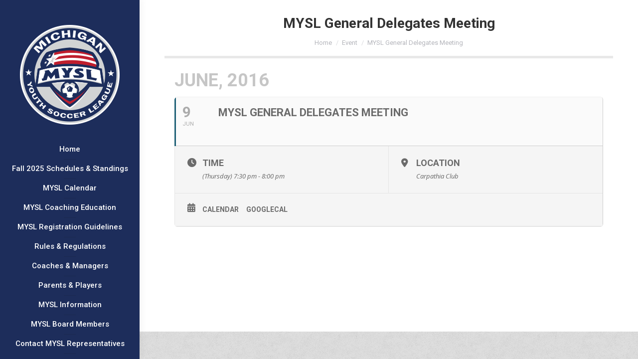

--- FILE ---
content_type: text/html; charset=UTF-8
request_url: https://michigansoccer.com/events/mysl-general-delegates-meeting-7/
body_size: 57751
content:
<!DOCTYPE html>
<!--[if !(IE 6) | !(IE 7) | !(IE 8)  ]><!-->
<html lang="en-US" class="no-js">
<!--<![endif]-->
<head>
	<meta charset="UTF-8" />
				<meta name="viewport" content="width=device-width, initial-scale=1, maximum-scale=1, user-scalable=0"/>
			<meta name="theme-color" content="#be1e2d"/>	<link rel="profile" href="https://gmpg.org/xfn/11" />
	<title>MYSL General Delegates Meeting &#8211; Michigan Youth Soccer League</title>
<meta name='robots' content='max-image-preview:large' />
<link rel='dns-prefetch' href='//maxcdn.bootstrapcdn.com' />
<link rel='dns-prefetch' href='//fonts.googleapis.com' />
<link rel="alternate" type="application/rss+xml" title="Michigan Youth Soccer League &raquo; Feed" href="https://michigansoccer.com/feed/" />
<link rel="alternate" title="oEmbed (JSON)" type="application/json+oembed" href="https://michigansoccer.com/wp-json/oembed/1.0/embed?url=https%3A%2F%2Fmichigansoccer.com%2Fevents%2Fmysl-general-delegates-meeting-7%2F" />
<link rel="alternate" title="oEmbed (XML)" type="text/xml+oembed" href="https://michigansoccer.com/wp-json/oembed/1.0/embed?url=https%3A%2F%2Fmichigansoccer.com%2Fevents%2Fmysl-general-delegates-meeting-7%2F&#038;format=xml" />

<style type='text/css'>
	table.leaguemanager th { background-color: #dddddd }
</style><style id='wp-img-auto-sizes-contain-inline-css'>
img:is([sizes=auto i],[sizes^="auto," i]){contain-intrinsic-size:3000px 1500px}
/*# sourceURL=wp-img-auto-sizes-contain-inline-css */
</style>
<link rel='stylesheet' id='evo_single_event-css' href='//michigansoccer.com/wp-content/plugins/eventON/assets/css/evo_event_styles.css?ver=2.5.2' media='all' />
<style id='wp-emoji-styles-inline-css'>

	img.wp-smiley, img.emoji {
		display: inline !important;
		border: none !important;
		box-shadow: none !important;
		height: 1em !important;
		width: 1em !important;
		margin: 0 0.07em !important;
		vertical-align: -0.1em !important;
		background: none !important;
		padding: 0 !important;
	}
/*# sourceURL=wp-emoji-styles-inline-css */
</style>
<link rel='stylesheet' id='wp-block-library-css' href='https://michigansoccer.com/wp-includes/css/dist/block-library/style.min.css?ver=6.9' media='all' />
<style id='global-styles-inline-css'>
:root{--wp--preset--aspect-ratio--square: 1;--wp--preset--aspect-ratio--4-3: 4/3;--wp--preset--aspect-ratio--3-4: 3/4;--wp--preset--aspect-ratio--3-2: 3/2;--wp--preset--aspect-ratio--2-3: 2/3;--wp--preset--aspect-ratio--16-9: 16/9;--wp--preset--aspect-ratio--9-16: 9/16;--wp--preset--color--black: #000000;--wp--preset--color--cyan-bluish-gray: #abb8c3;--wp--preset--color--white: #FFF;--wp--preset--color--pale-pink: #f78da7;--wp--preset--color--vivid-red: #cf2e2e;--wp--preset--color--luminous-vivid-orange: #ff6900;--wp--preset--color--luminous-vivid-amber: #fcb900;--wp--preset--color--light-green-cyan: #7bdcb5;--wp--preset--color--vivid-green-cyan: #00d084;--wp--preset--color--pale-cyan-blue: #8ed1fc;--wp--preset--color--vivid-cyan-blue: #0693e3;--wp--preset--color--vivid-purple: #9b51e0;--wp--preset--color--accent: #be1e2d;--wp--preset--color--dark-gray: #111;--wp--preset--color--light-gray: #767676;--wp--preset--gradient--vivid-cyan-blue-to-vivid-purple: linear-gradient(135deg,rgb(6,147,227) 0%,rgb(155,81,224) 100%);--wp--preset--gradient--light-green-cyan-to-vivid-green-cyan: linear-gradient(135deg,rgb(122,220,180) 0%,rgb(0,208,130) 100%);--wp--preset--gradient--luminous-vivid-amber-to-luminous-vivid-orange: linear-gradient(135deg,rgb(252,185,0) 0%,rgb(255,105,0) 100%);--wp--preset--gradient--luminous-vivid-orange-to-vivid-red: linear-gradient(135deg,rgb(255,105,0) 0%,rgb(207,46,46) 100%);--wp--preset--gradient--very-light-gray-to-cyan-bluish-gray: linear-gradient(135deg,rgb(238,238,238) 0%,rgb(169,184,195) 100%);--wp--preset--gradient--cool-to-warm-spectrum: linear-gradient(135deg,rgb(74,234,220) 0%,rgb(151,120,209) 20%,rgb(207,42,186) 40%,rgb(238,44,130) 60%,rgb(251,105,98) 80%,rgb(254,248,76) 100%);--wp--preset--gradient--blush-light-purple: linear-gradient(135deg,rgb(255,206,236) 0%,rgb(152,150,240) 100%);--wp--preset--gradient--blush-bordeaux: linear-gradient(135deg,rgb(254,205,165) 0%,rgb(254,45,45) 50%,rgb(107,0,62) 100%);--wp--preset--gradient--luminous-dusk: linear-gradient(135deg,rgb(255,203,112) 0%,rgb(199,81,192) 50%,rgb(65,88,208) 100%);--wp--preset--gradient--pale-ocean: linear-gradient(135deg,rgb(255,245,203) 0%,rgb(182,227,212) 50%,rgb(51,167,181) 100%);--wp--preset--gradient--electric-grass: linear-gradient(135deg,rgb(202,248,128) 0%,rgb(113,206,126) 100%);--wp--preset--gradient--midnight: linear-gradient(135deg,rgb(2,3,129) 0%,rgb(40,116,252) 100%);--wp--preset--font-size--small: 13px;--wp--preset--font-size--medium: 20px;--wp--preset--font-size--large: 36px;--wp--preset--font-size--x-large: 42px;--wp--preset--spacing--20: 0.44rem;--wp--preset--spacing--30: 0.67rem;--wp--preset--spacing--40: 1rem;--wp--preset--spacing--50: 1.5rem;--wp--preset--spacing--60: 2.25rem;--wp--preset--spacing--70: 3.38rem;--wp--preset--spacing--80: 5.06rem;--wp--preset--shadow--natural: 6px 6px 9px rgba(0, 0, 0, 0.2);--wp--preset--shadow--deep: 12px 12px 50px rgba(0, 0, 0, 0.4);--wp--preset--shadow--sharp: 6px 6px 0px rgba(0, 0, 0, 0.2);--wp--preset--shadow--outlined: 6px 6px 0px -3px rgb(255, 255, 255), 6px 6px rgb(0, 0, 0);--wp--preset--shadow--crisp: 6px 6px 0px rgb(0, 0, 0);}:where(.is-layout-flex){gap: 0.5em;}:where(.is-layout-grid){gap: 0.5em;}body .is-layout-flex{display: flex;}.is-layout-flex{flex-wrap: wrap;align-items: center;}.is-layout-flex > :is(*, div){margin: 0;}body .is-layout-grid{display: grid;}.is-layout-grid > :is(*, div){margin: 0;}:where(.wp-block-columns.is-layout-flex){gap: 2em;}:where(.wp-block-columns.is-layout-grid){gap: 2em;}:where(.wp-block-post-template.is-layout-flex){gap: 1.25em;}:where(.wp-block-post-template.is-layout-grid){gap: 1.25em;}.has-black-color{color: var(--wp--preset--color--black) !important;}.has-cyan-bluish-gray-color{color: var(--wp--preset--color--cyan-bluish-gray) !important;}.has-white-color{color: var(--wp--preset--color--white) !important;}.has-pale-pink-color{color: var(--wp--preset--color--pale-pink) !important;}.has-vivid-red-color{color: var(--wp--preset--color--vivid-red) !important;}.has-luminous-vivid-orange-color{color: var(--wp--preset--color--luminous-vivid-orange) !important;}.has-luminous-vivid-amber-color{color: var(--wp--preset--color--luminous-vivid-amber) !important;}.has-light-green-cyan-color{color: var(--wp--preset--color--light-green-cyan) !important;}.has-vivid-green-cyan-color{color: var(--wp--preset--color--vivid-green-cyan) !important;}.has-pale-cyan-blue-color{color: var(--wp--preset--color--pale-cyan-blue) !important;}.has-vivid-cyan-blue-color{color: var(--wp--preset--color--vivid-cyan-blue) !important;}.has-vivid-purple-color{color: var(--wp--preset--color--vivid-purple) !important;}.has-black-background-color{background-color: var(--wp--preset--color--black) !important;}.has-cyan-bluish-gray-background-color{background-color: var(--wp--preset--color--cyan-bluish-gray) !important;}.has-white-background-color{background-color: var(--wp--preset--color--white) !important;}.has-pale-pink-background-color{background-color: var(--wp--preset--color--pale-pink) !important;}.has-vivid-red-background-color{background-color: var(--wp--preset--color--vivid-red) !important;}.has-luminous-vivid-orange-background-color{background-color: var(--wp--preset--color--luminous-vivid-orange) !important;}.has-luminous-vivid-amber-background-color{background-color: var(--wp--preset--color--luminous-vivid-amber) !important;}.has-light-green-cyan-background-color{background-color: var(--wp--preset--color--light-green-cyan) !important;}.has-vivid-green-cyan-background-color{background-color: var(--wp--preset--color--vivid-green-cyan) !important;}.has-pale-cyan-blue-background-color{background-color: var(--wp--preset--color--pale-cyan-blue) !important;}.has-vivid-cyan-blue-background-color{background-color: var(--wp--preset--color--vivid-cyan-blue) !important;}.has-vivid-purple-background-color{background-color: var(--wp--preset--color--vivid-purple) !important;}.has-black-border-color{border-color: var(--wp--preset--color--black) !important;}.has-cyan-bluish-gray-border-color{border-color: var(--wp--preset--color--cyan-bluish-gray) !important;}.has-white-border-color{border-color: var(--wp--preset--color--white) !important;}.has-pale-pink-border-color{border-color: var(--wp--preset--color--pale-pink) !important;}.has-vivid-red-border-color{border-color: var(--wp--preset--color--vivid-red) !important;}.has-luminous-vivid-orange-border-color{border-color: var(--wp--preset--color--luminous-vivid-orange) !important;}.has-luminous-vivid-amber-border-color{border-color: var(--wp--preset--color--luminous-vivid-amber) !important;}.has-light-green-cyan-border-color{border-color: var(--wp--preset--color--light-green-cyan) !important;}.has-vivid-green-cyan-border-color{border-color: var(--wp--preset--color--vivid-green-cyan) !important;}.has-pale-cyan-blue-border-color{border-color: var(--wp--preset--color--pale-cyan-blue) !important;}.has-vivid-cyan-blue-border-color{border-color: var(--wp--preset--color--vivid-cyan-blue) !important;}.has-vivid-purple-border-color{border-color: var(--wp--preset--color--vivid-purple) !important;}.has-vivid-cyan-blue-to-vivid-purple-gradient-background{background: var(--wp--preset--gradient--vivid-cyan-blue-to-vivid-purple) !important;}.has-light-green-cyan-to-vivid-green-cyan-gradient-background{background: var(--wp--preset--gradient--light-green-cyan-to-vivid-green-cyan) !important;}.has-luminous-vivid-amber-to-luminous-vivid-orange-gradient-background{background: var(--wp--preset--gradient--luminous-vivid-amber-to-luminous-vivid-orange) !important;}.has-luminous-vivid-orange-to-vivid-red-gradient-background{background: var(--wp--preset--gradient--luminous-vivid-orange-to-vivid-red) !important;}.has-very-light-gray-to-cyan-bluish-gray-gradient-background{background: var(--wp--preset--gradient--very-light-gray-to-cyan-bluish-gray) !important;}.has-cool-to-warm-spectrum-gradient-background{background: var(--wp--preset--gradient--cool-to-warm-spectrum) !important;}.has-blush-light-purple-gradient-background{background: var(--wp--preset--gradient--blush-light-purple) !important;}.has-blush-bordeaux-gradient-background{background: var(--wp--preset--gradient--blush-bordeaux) !important;}.has-luminous-dusk-gradient-background{background: var(--wp--preset--gradient--luminous-dusk) !important;}.has-pale-ocean-gradient-background{background: var(--wp--preset--gradient--pale-ocean) !important;}.has-electric-grass-gradient-background{background: var(--wp--preset--gradient--electric-grass) !important;}.has-midnight-gradient-background{background: var(--wp--preset--gradient--midnight) !important;}.has-small-font-size{font-size: var(--wp--preset--font-size--small) !important;}.has-medium-font-size{font-size: var(--wp--preset--font-size--medium) !important;}.has-large-font-size{font-size: var(--wp--preset--font-size--large) !important;}.has-x-large-font-size{font-size: var(--wp--preset--font-size--x-large) !important;}
/*# sourceURL=global-styles-inline-css */
</style>

<style id='classic-theme-styles-inline-css'>
/*! This file is auto-generated */
.wp-block-button__link{color:#fff;background-color:#32373c;border-radius:9999px;box-shadow:none;text-decoration:none;padding:calc(.667em + 2px) calc(1.333em + 2px);font-size:1.125em}.wp-block-file__button{background:#32373c;color:#fff;text-decoration:none}
/*# sourceURL=/wp-includes/css/classic-themes.min.css */
</style>
<link rel='stylesheet' id='font-awesome-4-css' href='//maxcdn.bootstrapcdn.com/font-awesome/4.1.0/css/font-awesome.min.css?ver=4.1.0' media='all' />
<link rel='stylesheet' id='superior-faq-css' href='https://michigansoccer.com/wp-content/plugins/superior-faq/css/superior-faq.css?ver=1.0.2' media='all' />
<link rel='stylesheet' id='the7-font-css' href='https://michigansoccer.com/wp-content/themes/dt-the7/fonts/icomoon-the7-font/icomoon-the7-font.min.css?ver=14.2.0' media='all' />
<link rel='stylesheet' id='the7-awesome-fonts-css' href='https://michigansoccer.com/wp-content/themes/dt-the7/fonts/FontAwesome/css/all.min.css?ver=14.2.0' media='all' />
<link rel='stylesheet' id='the7-awesome-fonts-back-css' href='https://michigansoccer.com/wp-content/themes/dt-the7/fonts/FontAwesome/back-compat.min.css?ver=14.2.0' media='all' />
<link rel='stylesheet' id='the7-icomoon-numbers-32x32-css' href='https://michigansoccer.com/wp-content/uploads/smile_fonts/icomoon-numbers-32x32/icomoon-numbers-32x32.css?ver=6.9' media='all' />
<link rel='stylesheet' id='the7-icomoon-font-awesome-14x14-css' href='https://michigansoccer.com/wp-content/uploads/smile_fonts/icomoon-font-awesome-14x14/icomoon-font-awesome-14x14.css?ver=6.9' media='all' />
<link rel='stylesheet' id='evcal_google_fonts-css' href='//fonts.googleapis.com/css?family=Oswald%3A400%2C300%7COpen+Sans%3A700%2C400%2C400i%7CRoboto%3A700%2C400&#038;ver=6.9' media='screen' />
<link rel='stylesheet' id='evcal_cal_default-css' href='//michigansoccer.com/wp-content/plugins/eventON/assets/css/eventon_styles.css?ver=2.5.2' media='all' />
<link rel='stylesheet' id='evo_font_icons-css' href='//michigansoccer.com/wp-content/plugins/eventON/assets/fonts/font-awesome.css?ver=2.5.2' media='all' />
<link rel='stylesheet' id='eventon_dynamic_styles-css' href='//michigansoccer.com/wp-content/plugins/eventON/assets/css/eventon_dynamic_styles.css?ver=6.9' media='all' />
<link rel='stylesheet' id='simple-social-icons-font-css' href='https://michigansoccer.com/wp-content/plugins/simple-social-icons/css/style.css?ver=4.0.0' media='all' />
<link rel='stylesheet' id='dkpdf-frontend-css' href='https://michigansoccer.com/wp-content/plugins/dk-pdf/assets/css/frontend.css?ver=1.9.6' media='all' />
<link rel='stylesheet' id='dt-web-fonts-css' href='https://fonts.googleapis.com/css?family=Roboto:400,500,600,700%7CRoboto+Condensed:400,600,700%7CFira+Sans+Condensed:400,600,700%7COpen+Sans:400,600,700' media='all' />
<link rel='stylesheet' id='dt-main-css' href='https://michigansoccer.com/wp-content/themes/dt-the7/css/main.min.css?ver=14.2.0' media='all' />
<style id='dt-main-inline-css'>
body #load {
  display: block;
  height: 100%;
  overflow: hidden;
  position: fixed;
  width: 100%;
  z-index: 9901;
  opacity: 1;
  visibility: visible;
  transition: all .35s ease-out;
}
.load-wrap {
  width: 100%;
  height: 100%;
  background-position: center center;
  background-repeat: no-repeat;
  text-align: center;
  display: -ms-flexbox;
  display: -ms-flex;
  display: flex;
  -ms-align-items: center;
  -ms-flex-align: center;
  align-items: center;
  -ms-flex-flow: column wrap;
  flex-flow: column wrap;
  -ms-flex-pack: center;
  -ms-justify-content: center;
  justify-content: center;
}
.load-wrap > svg {
  position: absolute;
  top: 50%;
  left: 50%;
  transform: translate(-50%,-50%);
}
#load {
  background: var(--the7-elementor-beautiful-loading-bg,#ffffff);
  --the7-beautiful-spinner-color2: var(--the7-beautiful-spinner-color,rgba(51,51,51,0.3));
}

/*# sourceURL=dt-main-inline-css */
</style>
<link rel='stylesheet' id='the7-custom-scrollbar-css' href='https://michigansoccer.com/wp-content/themes/dt-the7/lib/custom-scrollbar/custom-scrollbar.min.css?ver=14.2.0' media='all' />
<link rel='stylesheet' id='the7-wpbakery-css' href='https://michigansoccer.com/wp-content/themes/dt-the7/css/wpbakery.min.css?ver=14.2.0' media='all' />
<link rel='stylesheet' id='the7-core-css' href='https://michigansoccer.com/wp-content/plugins/dt-the7-core/assets/css/post-type.min.css?ver=2.7.12' media='all' />
<link rel='stylesheet' id='the7-css-vars-css' href='https://michigansoccer.com/wp-content/uploads/the7-css/css-vars.css?ver=462444c213e2' media='all' />
<link rel='stylesheet' id='dt-custom-css' href='https://michigansoccer.com/wp-content/uploads/the7-css/custom.css?ver=462444c213e2' media='all' />
<link rel='stylesheet' id='dt-media-css' href='https://michigansoccer.com/wp-content/uploads/the7-css/media.css?ver=462444c213e2' media='all' />
<link rel='stylesheet' id='the7-mega-menu-css' href='https://michigansoccer.com/wp-content/uploads/the7-css/mega-menu.css?ver=462444c213e2' media='all' />
<link rel='stylesheet' id='the7-elements-albums-portfolio-css' href='https://michigansoccer.com/wp-content/uploads/the7-css/the7-elements-albums-portfolio.css?ver=462444c213e2' media='all' />
<link rel='stylesheet' id='the7-elements-css' href='https://michigansoccer.com/wp-content/uploads/the7-css/post-type-dynamic.css?ver=462444c213e2' media='all' />
<link rel='stylesheet' id='style-css' href='https://michigansoccer.com/wp-content/themes/dt-the7/style.css?ver=14.2.0' media='all' />
<link rel='stylesheet' id='the-grid-css' href='https://michigansoccer.com/wp-content/plugins/the-grid/frontend/assets/css/the-grid.min.css?ver=2.7.8' media='all' />
<style id='the-grid-inline-css'>
.tolb-holder{background:rgba(0,0,0,0.8)}.tolb-holder .tolb-close,.tolb-holder .tolb-title,.tolb-holder .tolb-counter,.tolb-holder .tolb-next i,.tolb-holder .tolb-prev i{color:#ffffff}.tolb-holder .tolb-load{border-color:rgba(255,255,255,0.2);border-left:3px solid #ffffff}
.to-heart-icon,.to-heart-icon svg,.to-post-like,.to-post-like .to-like-count{position:relative;display:inline-block}.to-post-like{width:auto;cursor:pointer;font-weight:400}.to-heart-icon{float:left;margin:0 4px 0 0}.to-heart-icon svg{overflow:visible;width:15px;height:14px}.to-heart-icon g{-webkit-transform:scale(1);transform:scale(1)}.to-heart-icon path{-webkit-transform:scale(1);transform:scale(1);transition:fill .4s ease,stroke .4s ease}.no-liked .to-heart-icon path{fill:#999;stroke:#999}.empty-heart .to-heart-icon path{fill:transparent!important;stroke:#999}.liked .to-heart-icon path,.to-heart-icon svg:hover path{fill:#ff6863!important;stroke:#ff6863!important}@keyframes heartBeat{0%{transform:scale(1)}20%{transform:scale(.8)}30%{transform:scale(.95)}45%{transform:scale(.75)}50%{transform:scale(.85)}100%{transform:scale(.9)}}@-webkit-keyframes heartBeat{0%,100%,50%{-webkit-transform:scale(1)}20%{-webkit-transform:scale(.8)}30%{-webkit-transform:scale(.95)}45%{-webkit-transform:scale(.75)}}.heart-pulse g{-webkit-animation-name:heartBeat;animation-name:heartBeat;-webkit-animation-duration:1s;animation-duration:1s;-webkit-animation-iteration-count:infinite;animation-iteration-count:infinite;-webkit-transform-origin:50% 50%;transform-origin:50% 50%}.to-post-like a{color:inherit!important;fill:inherit!important;stroke:inherit!important}
/*# sourceURL=the-grid-inline-css */
</style>
<link rel='stylesheet' id='dashicons-css' href='https://michigansoccer.com/wp-includes/css/dashicons.min.css?ver=6.9' media='all' />
<link rel='stylesheet' id='thickbox-css' href='https://michigansoccer.com/wp-includes/js/thickbox/thickbox.css?ver=6.9' media='all' />
<link rel='stylesheet' id='leaguemanager-css' href='https://michigansoccer.com/wp-content/plugins/leaguemanager/style.css?ver=1.0' media='screen' />
<script src="https://michigansoccer.com/wp-includes/js/jquery/jquery.min.js?ver=3.7.1" id="jquery-core-js"></script>
<script src="https://michigansoccer.com/wp-includes/js/jquery/jquery-migrate.min.js?ver=3.4.1" id="jquery-migrate-js"></script>
<script src="https://michigansoccer.com/wp-content/plugins/superior-faq/js/jquery.smart_autocomplete.js?ver=6.9" id="superior-faq-search-js"></script>
<script id="dt-above-fold-js-extra">
var dtLocal = {"themeUrl":"https://michigansoccer.com/wp-content/themes/dt-the7","passText":"To view this protected post, enter the password below:","moreButtonText":{"loading":"Loading...","loadMore":"Load more"},"postID":"6830","ajaxurl":"https://michigansoccer.com/wp-admin/admin-ajax.php","REST":{"baseUrl":"https://michigansoccer.com/wp-json/the7/v1","endpoints":{"sendMail":"/send-mail"}},"contactMessages":{"required":"One or more fields have an error. Please check and try again.","terms":"Please accept the privacy policy.","fillTheCaptchaError":"Please, fill the captcha."},"captchaSiteKey":"","ajaxNonce":"52adc6ecc3","pageData":"","themeSettings":{"smoothScroll":"off","lazyLoading":false,"desktopHeader":{"height":""},"ToggleCaptionEnabled":"disabled","ToggleCaption":"Navigation","floatingHeader":{"showAfter":110,"showMenu":false,"height":60,"logo":{"showLogo":true,"html":"\u003Cimg class=\" preload-me\" src=\"https://michigansoccer.com/wp-content/themes/dt-the7/inc/presets/images/full/wizard01.header-style-floating-logo-regular.png\" srcset=\"https://michigansoccer.com/wp-content/themes/dt-the7/inc/presets/images/full/wizard01.header-style-floating-logo-regular.png 42w, https://michigansoccer.com/wp-content/themes/dt-the7/inc/presets/images/full/wizard01.header-style-floating-logo-hd.png 84w\" width=\"42\" height=\"42\"   sizes=\"42px\" alt=\"Michigan Youth Soccer League\" /\u003E","url":"https://michigansoccer.com/"}},"topLine":{"floatingTopLine":{"logo":{"showLogo":false,"html":""}}},"mobileHeader":{"firstSwitchPoint":1200,"secondSwitchPoint":778,"firstSwitchPointHeight":60,"secondSwitchPointHeight":60,"mobileToggleCaptionEnabled":"disabled","mobileToggleCaption":"Menu"},"stickyMobileHeaderFirstSwitch":{"logo":{"html":"\u003Cimg class=\" preload-me\" src=\"https://michigansoccer.com/wp-content/uploads/2022/11/LogoTransparent_Mobile.png\" srcset=\"https://michigansoccer.com/wp-content/uploads/2022/11/LogoTransparent_Mobile.png 99w, https://michigansoccer.com/wp-content/uploads/2022/11/LogoTransparent_Mobile.png 99w\" width=\"99\" height=\"100\"   sizes=\"99px\" alt=\"Michigan Youth Soccer League\" /\u003E"}},"stickyMobileHeaderSecondSwitch":{"logo":{"html":"\u003Cimg class=\" preload-me\" src=\"https://michigansoccer.com/wp-content/uploads/2022/11/LogoTransparent_Mobile.png\" srcset=\"https://michigansoccer.com/wp-content/uploads/2022/11/LogoTransparent_Mobile.png 99w, https://michigansoccer.com/wp-content/uploads/2022/11/LogoTransparent_Mobile.png 99w\" width=\"99\" height=\"100\"   sizes=\"99px\" alt=\"Michigan Youth Soccer League\" /\u003E"}},"sidebar":{"switchPoint":992},"boxedWidth":"1340px"},"VCMobileScreenWidth":"778"};
var dtShare = {"shareButtonText":{"facebook":"Share on Facebook","twitter":"Share on X","pinterest":"Pin it","linkedin":"Share on Linkedin","whatsapp":"Share on Whatsapp"},"overlayOpacity":"85"};
//# sourceURL=dt-above-fold-js-extra
</script>
<script src="https://michigansoccer.com/wp-content/themes/dt-the7/js/above-the-fold.min.js?ver=14.2.0" id="dt-above-fold-js"></script>
<link rel="https://api.w.org/" href="https://michigansoccer.com/wp-json/" /><link rel="EditURI" type="application/rsd+xml" title="RSD" href="https://michigansoccer.com/xmlrpc.php?rsd" />
<meta name="generator" content="WordPress 6.9" />
<link rel="canonical" href="https://michigansoccer.com/events/mysl-general-delegates-meeting-7/" />
<link rel='shortlink' href='https://michigansoccer.com/?p=6830' />
<script src="https://michigansoccer.com/wp-includes/js/tw-sack.min.js?ver=1.6.1" id="sack-js"></script>
<script id="thickbox-js-extra">
var thickboxL10n = {"next":"Next \u003E","prev":"\u003C Prev","image":"Image","of":"of","close":"Close","noiframes":"This feature requires inline frames. You have iframes disabled or your browser does not support them.","loadingAnimation":"https://michigansoccer.com/wp-includes/js/thickbox/loadingAnimation.gif"};
//# sourceURL=thickbox-js-extra
</script>
<script src="https://michigansoccer.com/wp-includes/js/thickbox/thickbox.js?ver=3.1-20121105" id="thickbox-js"></script>
<script src="https://michigansoccer.com/wp-content/plugins/leaguemanager/leaguemanager.js?ver=3.7" id="leaguemanager-js"></script>
		<script type="text/javascript">
		//<![CDATA[
		LeagueManagerAjaxL10n = {
			blogUrl: "https://michigansoccer.com", pluginPath: "/home/michigr4/public_html/wp-content/plugins/leaguemanager", pluginUrl: "https://michigansoccer.com/wp-content/plugins/leaguemanager", requestUrl: "https://michigansoccer.com/wp-content/plugins/leaguemanager/ajax.php", Edit: "Edit", Post: "Post", Save: "Save", Cancel: "Cancel", pleaseWait: "Please wait...", Revisions: "Page Revisions", Time: "Insert time", Options: "Options", Delete: "Delete"
	 	}
		//]]>
		</script>
		<meta property="og:site_name" content="Michigan Youth Soccer League" />
<meta property="og:title" content="MYSL General Delegates Meeting" />
<meta property="og:url" content="https://michigansoccer.com/events/mysl-general-delegates-meeting-7/" />
<meta property="og:type" content="article" />


<!-- EventON Version -->
<meta name="generator" content="EventON 2.5.2" />

				<meta name="robots" content="all"/>
				<meta property="description" content="" />
				<meta property="og:type" content="event" /> 
				<meta property="og:title" content="MYSL General Delegates Meeting" />
				<meta property="og:url" content="https://michigansoccer.com/events/mysl-general-delegates-meeting-7/" />
				<meta property="og:description" content="" />
								
<!-- Dynamic Widgets by QURL loaded - http://www.dynamic-widgets.com //-->
<meta name="generator" content="Powered by WPBakery Page Builder - drag and drop page builder for WordPress."/>
<script type="text/javascript" id="the7-loader-script">
document.addEventListener("DOMContentLoaded", function(event) {
	var load = document.getElementById("load");
	if(!load.classList.contains('loader-removed')){
		var removeLoading = setTimeout(function() {
			load.className += " loader-removed";
		}, 300);
	}
});
</script>
		<link rel="icon" href="https://michigansoccer.com/wp-content/uploads/2022/11/apple-icon.png" type="image/png" sizes="16x16"/><link rel="icon" href="https://michigansoccer.com/wp-content/uploads/2022/11/apple-icon.png" type="image/png" sizes="32x32"/><noscript><style> .wpb_animate_when_almost_visible { opacity: 1; }</style></noscript></head>
<body id="the7-body" class="wp-singular ajde_events-template-default single single-ajde_events postid-6830 wp-embed-responsive wp-theme-dt-the7 the7-core-ver-2.7.12 no-comments dt-responsive-on header-side-left right-mobile-menu-close-icon ouside-menu-close-icon mobile-hamburger-close-bg-enable mobile-hamburger-close-bg-hover-enable  fade-medium-mobile-menu-close-icon fade-medium-menu-close-icon srcset-enabled btn-flat custom-btn-color custom-btn-hover-color sticky-mobile-header first-switch-logo-left first-switch-menu-right second-switch-logo-left second-switch-menu-right right-mobile-menu layzr-loading-on popup-message-style the7-ver-14.2.0 dt-fa-compatibility wpb-js-composer js-comp-ver-6.13.0 vc_responsive">
<!-- The7 14.2.0 -->
<div id="load" class="spinner-loader">
	<div class="load-wrap"><style type="text/css">
    [class*="the7-spinner-animate-"]{
        animation: spinner-animation 1s cubic-bezier(1,1,1,1) infinite;
        x:46.5px;
        y:40px;
        width:7px;
        height:20px;
        fill:var(--the7-beautiful-spinner-color2);
        opacity: 0.2;
    }
    .the7-spinner-animate-2{
        animation-delay: 0.083s;
    }
    .the7-spinner-animate-3{
        animation-delay: 0.166s;
    }
    .the7-spinner-animate-4{
         animation-delay: 0.25s;
    }
    .the7-spinner-animate-5{
         animation-delay: 0.33s;
    }
    .the7-spinner-animate-6{
         animation-delay: 0.416s;
    }
    .the7-spinner-animate-7{
         animation-delay: 0.5s;
    }
    .the7-spinner-animate-8{
         animation-delay: 0.58s;
    }
    .the7-spinner-animate-9{
         animation-delay: 0.666s;
    }
    .the7-spinner-animate-10{
         animation-delay: 0.75s;
    }
    .the7-spinner-animate-11{
        animation-delay: 0.83s;
    }
    .the7-spinner-animate-12{
        animation-delay: 0.916s;
    }
    @keyframes spinner-animation{
        from {
            opacity: 1;
        }
        to{
            opacity: 0;
        }
    }
</style>
<svg width="75px" height="75px" xmlns="http://www.w3.org/2000/svg" viewBox="0 0 100 100" preserveAspectRatio="xMidYMid">
	<rect class="the7-spinner-animate-1" rx="5" ry="5" transform="rotate(0 50 50) translate(0 -30)"></rect>
	<rect class="the7-spinner-animate-2" rx="5" ry="5" transform="rotate(30 50 50) translate(0 -30)"></rect>
	<rect class="the7-spinner-animate-3" rx="5" ry="5" transform="rotate(60 50 50) translate(0 -30)"></rect>
	<rect class="the7-spinner-animate-4" rx="5" ry="5" transform="rotate(90 50 50) translate(0 -30)"></rect>
	<rect class="the7-spinner-animate-5" rx="5" ry="5" transform="rotate(120 50 50) translate(0 -30)"></rect>
	<rect class="the7-spinner-animate-6" rx="5" ry="5" transform="rotate(150 50 50) translate(0 -30)"></rect>
	<rect class="the7-spinner-animate-7" rx="5" ry="5" transform="rotate(180 50 50) translate(0 -30)"></rect>
	<rect class="the7-spinner-animate-8" rx="5" ry="5" transform="rotate(210 50 50) translate(0 -30)"></rect>
	<rect class="the7-spinner-animate-9" rx="5" ry="5" transform="rotate(240 50 50) translate(0 -30)"></rect>
	<rect class="the7-spinner-animate-10" rx="5" ry="5" transform="rotate(270 50 50) translate(0 -30)"></rect>
	<rect class="the7-spinner-animate-11" rx="5" ry="5" transform="rotate(300 50 50) translate(0 -30)"></rect>
	<rect class="the7-spinner-animate-12" rx="5" ry="5" transform="rotate(330 50 50) translate(0 -30)"></rect>
</svg></div>
</div>
<div id="page" >
	<a class="skip-link screen-reader-text" href="#content">Skip to content</a>

<div class="masthead side-header widgets full-height h-center h-justify dividers shadow-decoration shadow-mobile-header-decoration sub-sideways small-mobile-menu-icon mobile-menu-icon-bg-on mobile-menu-icon-hover-bg-on dt-parent-menu-clickable show-sub-menu-on-hover show-device-logo show-mobile-logo">
	

	<div class="top-bar top-bar-empty top-bar-line-hide">
	<div class="top-bar-bg" ></div>
	<div class="mini-widgets left-widgets"></div><div class="mini-widgets right-widgets"></div></div>

	<header class="header-bar" role="banner">

		<div class="branding">
	<div id="site-title" class="assistive-text">Michigan Youth Soccer League</div>
	<div id="site-description" class="assistive-text">Michigan&#039;s home for competitive youth soccer</div>
	<a class="" href="https://michigansoccer.com/"><img class=" preload-me" src="https://michigansoccer.com/wp-content/uploads/2022/11/LogoTransparent.png" srcset="https://michigansoccer.com/wp-content/uploads/2022/11/LogoTransparent.png 200w, https://michigansoccer.com/wp-content/uploads/2022/11/LogoTransparent.png 200w" width="200" height="200"   sizes="200px" alt="Michigan Youth Soccer League" /><img class="mobile-logo preload-me" src="https://michigansoccer.com/wp-content/uploads/2022/11/LogoTransparent_Mobile.png" srcset="https://michigansoccer.com/wp-content/uploads/2022/11/LogoTransparent_Mobile.png 99w, https://michigansoccer.com/wp-content/uploads/2022/11/LogoTransparent_Mobile.png 99w" width="99" height="100"   sizes="99px" alt="Michigan Youth Soccer League" /></a></div>

		<ul id="primary-menu" class="main-nav underline-decoration upwards-line level-arrows-on outside-item-remove-margin"><li class="menu-item menu-item-type-custom menu-item-object-custom menu-item-home menu-item-57695 first depth-0"><a href='http://michigansoccer.com' data-level='1'><span class="menu-item-text"><span class="menu-text">Home</span></span></a></li> <li class="menu-item menu-item-type-custom menu-item-object-custom menu-item-59277 depth-0"><a href='https://system.gotsport.com/org_event/events/46034' data-level='1'><span class="menu-item-text"><span class="menu-text">Fall 2025 Schedules &#038; Standings</span></span></a></li> <li class="menu-item menu-item-type-post_type menu-item-object-page menu-item-57849 depth-0"><a href='https://michigansoccer.com/mysl-calendar/' data-level='1'><span class="menu-item-text"><span class="menu-text">MYSL Calendar</span></span></a></li> <li class="menu-item menu-item-type-post_type menu-item-object-page menu-item-59534 depth-0"><a href='https://michigansoccer.com/mysl-coaching-education/' data-level='1'><span class="menu-item-text"><span class="menu-text">MYSL Coaching Education</span></span></a></li> <li class="menu-item menu-item-type-post_type menu-item-object-page menu-item-57811 depth-0"><a href='https://michigansoccer.com/mysl-registration/' data-level='1'><span class="menu-item-text"><span class="menu-text">MYSL Registration Guidelines</span></span></a></li> <li class="menu-item menu-item-type-post_type menu-item-object-page menu-item-57830 depth-0"><a href='https://michigansoccer.com/rules-regulations/' data-level='1'><span class="menu-item-text"><span class="menu-text">Rules &#038; Regulations</span></span></a></li> <li class="menu-item menu-item-type-post_type menu-item-object-page menu-item-57829 depth-0"><a href='https://michigansoccer.com/coaches-managers/' data-level='1'><span class="menu-item-text"><span class="menu-text">Coaches &#038; Managers</span></span></a></li> <li class="menu-item menu-item-type-post_type menu-item-object-page menu-item-57828 depth-0"><a href='https://michigansoccer.com/parents-players/' data-level='1'><span class="menu-item-text"><span class="menu-text">Parents &#038; Players</span></span></a></li> <li class="menu-item menu-item-type-post_type menu-item-object-page menu-item-57831 depth-0"><a href='https://michigansoccer.com/mysl-information/' data-level='1'><span class="menu-item-text"><span class="menu-text">MYSL Information</span></span></a></li> <li class="menu-item menu-item-type-post_type menu-item-object-page menu-item-57812 depth-0"><a href='https://michigansoccer.com/mysl-board-members/' data-level='1'><span class="menu-item-text"><span class="menu-text">MYSL Board Members</span></span></a></li> <li class="menu-item menu-item-type-post_type menu-item-object-page menu-item-57833 depth-0"><a href='https://michigansoccer.com/contact-mysl/' data-level='1'><span class="menu-item-text"><span class="menu-text">Contact MYSL Representatives</span></span></a></li> <li class="menu-item menu-item-type-post_type menu-item-object-page menu-item-57810 depth-0"><a href='https://michigansoccer.com/schedulesandstandings/' data-level='1'><span class="menu-item-text"><span class="menu-text">Historic Standings</span></span></a></li> <li class="menu-item menu-item-type-custom menu-item-object-custom menu-item-57696 depth-0"><a href='http://michigansoccer.com/category/myslblog/' data-level='1'><span class="menu-item-text"><span class="menu-text">MYSL Blog By Adolph Reichert</span></span></a></li> <li class="menu-item menu-item-type-post_type menu-item-object-page menu-item-57827 depth-0"><a href='https://michigansoccer.com/referee-corner/' data-level='1'><span class="menu-item-text"><span class="menu-text">Referee Corner</span></span></a></li> <li class="menu-item menu-item-type-custom menu-item-object-custom menu-item-57698 last depth-0"><a href='http://michigansoccer.com/wp-admin/' data-level='1'><span class="menu-item-text"><span class="menu-text">Admin Login</span></span></a></li> </ul>
		<div class="mini-widgets"><div class="mini-search show-on-desktop near-logo-first-switch near-logo-second-switch popup-search custom-icon"><form class="searchform mini-widget-searchform" role="search" method="get" action="https://michigansoccer.com/">

	<div class="screen-reader-text">Search:</div>

	
		<a href="" class="submit"><i class=" mw-icon the7-mw-icon-search-bold"></i><span>Search</span></a>
		<div class="popup-search-wrap">
			<input type="text" aria-label="Search" class="field searchform-s" name="s" value="" placeholder="Type and hit enter …" title="Search form"/>
			<a href="" class="search-icon"  aria-label="Search"><i class="the7-mw-icon-search-bold" aria-hidden="true"></i></a>
		</div>

			<input type="submit" class="assistive-text searchsubmit" value="Go!"/>
</form>
</div><div class="soc-ico show-on-desktop in-menu-first-switch in-menu-second-switch disabled-bg accent-border border-on hover-accent-bg hover-disabled-border  hover-border-off"><a title="Facebook page opens in new window" href="/" target="_blank" class="facebook"><span class="soc-font-icon"></span><span class="screen-reader-text">Facebook page opens in new window</span></a><a title="X page opens in new window" href="/" target="_blank" class="twitter"><span class="soc-font-icon"></span><span class="screen-reader-text">X page opens in new window</span></a><a title="Dribbble page opens in new window" href="/" target="_blank" class="dribbble"><span class="soc-font-icon"></span><span class="screen-reader-text">Dribbble page opens in new window</span></a></div></div>
	</header>

</div>
<div role="navigation" aria-label="Main Menu" class="dt-mobile-header mobile-menu-show-divider">
	<div class="dt-close-mobile-menu-icon" aria-label="Close" role="button" tabindex="0"><div class="close-line-wrap"><span class="close-line"></span><span class="close-line"></span><span class="close-line"></span></div></div>	<ul id="mobile-menu" class="mobile-main-nav">
		<li class="menu-item menu-item-type-custom menu-item-object-custom menu-item-home menu-item-57695 first depth-0"><a href='http://michigansoccer.com' data-level='1'><span class="menu-item-text"><span class="menu-text">Home</span></span></a></li> <li class="menu-item menu-item-type-custom menu-item-object-custom menu-item-59277 depth-0"><a href='https://system.gotsport.com/org_event/events/46034' data-level='1'><span class="menu-item-text"><span class="menu-text">Fall 2025 Schedules &#038; Standings</span></span></a></li> <li class="menu-item menu-item-type-post_type menu-item-object-page menu-item-57849 depth-0"><a href='https://michigansoccer.com/mysl-calendar/' data-level='1'><span class="menu-item-text"><span class="menu-text">MYSL Calendar</span></span></a></li> <li class="menu-item menu-item-type-post_type menu-item-object-page menu-item-59534 depth-0"><a href='https://michigansoccer.com/mysl-coaching-education/' data-level='1'><span class="menu-item-text"><span class="menu-text">MYSL Coaching Education</span></span></a></li> <li class="menu-item menu-item-type-post_type menu-item-object-page menu-item-57811 depth-0"><a href='https://michigansoccer.com/mysl-registration/' data-level='1'><span class="menu-item-text"><span class="menu-text">MYSL Registration Guidelines</span></span></a></li> <li class="menu-item menu-item-type-post_type menu-item-object-page menu-item-57830 depth-0"><a href='https://michigansoccer.com/rules-regulations/' data-level='1'><span class="menu-item-text"><span class="menu-text">Rules &#038; Regulations</span></span></a></li> <li class="menu-item menu-item-type-post_type menu-item-object-page menu-item-57829 depth-0"><a href='https://michigansoccer.com/coaches-managers/' data-level='1'><span class="menu-item-text"><span class="menu-text">Coaches &#038; Managers</span></span></a></li> <li class="menu-item menu-item-type-post_type menu-item-object-page menu-item-57828 depth-0"><a href='https://michigansoccer.com/parents-players/' data-level='1'><span class="menu-item-text"><span class="menu-text">Parents &#038; Players</span></span></a></li> <li class="menu-item menu-item-type-post_type menu-item-object-page menu-item-57831 depth-0"><a href='https://michigansoccer.com/mysl-information/' data-level='1'><span class="menu-item-text"><span class="menu-text">MYSL Information</span></span></a></li> <li class="menu-item menu-item-type-post_type menu-item-object-page menu-item-57812 depth-0"><a href='https://michigansoccer.com/mysl-board-members/' data-level='1'><span class="menu-item-text"><span class="menu-text">MYSL Board Members</span></span></a></li> <li class="menu-item menu-item-type-post_type menu-item-object-page menu-item-57833 depth-0"><a href='https://michigansoccer.com/contact-mysl/' data-level='1'><span class="menu-item-text"><span class="menu-text">Contact MYSL Representatives</span></span></a></li> <li class="menu-item menu-item-type-post_type menu-item-object-page menu-item-57810 depth-0"><a href='https://michigansoccer.com/schedulesandstandings/' data-level='1'><span class="menu-item-text"><span class="menu-text">Historic Standings</span></span></a></li> <li class="menu-item menu-item-type-custom menu-item-object-custom menu-item-57696 depth-0"><a href='http://michigansoccer.com/category/myslblog/' data-level='1'><span class="menu-item-text"><span class="menu-text">MYSL Blog By Adolph Reichert</span></span></a></li> <li class="menu-item menu-item-type-post_type menu-item-object-page menu-item-57827 depth-0"><a href='https://michigansoccer.com/referee-corner/' data-level='1'><span class="menu-item-text"><span class="menu-text">Referee Corner</span></span></a></li> <li class="menu-item menu-item-type-custom menu-item-object-custom menu-item-57698 last depth-0"><a href='http://michigansoccer.com/wp-admin/' data-level='1'><span class="menu-item-text"><span class="menu-text">Admin Login</span></span></a></li> 	</ul>
	<div class='mobile-mini-widgets-in-menu'></div>
</div>

		<div class="page-title title-center breadcrumbs-mobile-off page-title-responsive-enabled">
			<div class="wf-wrap">

				<div class="page-title-head hgroup"><h1 class="entry-title">MYSL General Delegates Meeting</h1></div><div class="page-title-breadcrumbs"><div class="assistive-text">You are here:</div><ol class="breadcrumbs text-small" itemscope itemtype="https://schema.org/BreadcrumbList"><li itemprop="itemListElement" itemscope itemtype="https://schema.org/ListItem"><a itemprop="item" href="https://michigansoccer.com/" title="Home"><span itemprop="name">Home</span></a><meta itemprop="position" content="1" /></li><li itemprop="itemListElement" itemscope itemtype="https://schema.org/ListItem"><a itemprop="item" href="https://michigansoccer.com/events/" title="Event"><span itemprop="name">Event</span></a><meta itemprop="position" content="2" /></li><li class="current" itemprop="itemListElement" itemscope itemtype="https://schema.org/ListItem"><span itemprop="name">MYSL General Delegates Meeting</span><meta itemprop="position" content="3" /></li></ol></div>			</div>
		</div>

		

<div id="main" class="sidebar-none sidebar-divider-vertical">

	
	<div class="main-gradient"></div>
	<div class="wf-wrap">
	<div class="wf-container-main">

	
	
<div id='main'>
	<div class='evo_page_body'>
		<div class='evo_page_content '>
						
				<article id="post-6830" class="post-6830 ajde_events type-ajde_events status-publish event_location-carpathia-club event_type-spring2016 description-off">

					<div class="entry-content">

								<script> 
				href = window.location.href;
				var cleanurl = href.split('#');
				hash =  window.location.hash.substr(1);
				hash_ri = hash.split('=');

				if(hash_ri[1]){
					repeatInterval = parseInt(hash_ri[1]);
					if(href.indexOf('?') >0){
						redirect = cleanurl[0]+'&ri='+repeatInterval;
					}else{
						redirect = cleanurl[0]+'?ri='+repeatInterval;
					}
					window.location.replace( redirect );
				}
			</script>
			<div class='eventon_main_section' >
	<div id='evcal_single_event_6830' class='ajde_evcal_calendar eventon_single_event evo_sin_page' >
		
		<div class='evo-data' data-mapformat="roadmap" data-mapzoom="12" data-mapscroll="false" data-evc_open="1" data-mapiconurl="" ></div>

		<div id='evcal_head' class='calendar_header'><p id='evcal_cur'>june, 2016</p></div>
		<div id='evcal_list' class='eventon_events_list evo_sin_event_list'>
		<div id="event_6830" class="eventon_list_event  event" data-event_id="6830" data-time="1465500600-1465502400" data-colr="#206177" itemscope itemtype='http://schema.org/Event' 1><div class="evo_event_schema" style="display:none" ><a itemprop='url'  href='https://michigansoccer.com/events/mysl-general-delegates-meeting-7/'></a><span itemprop='name'  >MYSL General Delegates Meeting</span><img itemprop='image'  src=''></img><meta itemprop='startDate' content='2016-6-9' ></meta><meta itemprop='endDate' content='2016-6-9' ></meta><meta itemprop='eventStatus' content='on-schedule' ></meta></div>
				<p class="desc_trig_outter"><a data-gmap_status="null" data-gmtrig="1" data-exlk="0" style="border-color: #206177;" id="evc_14655006006830" class="desc_trig gmaponload sin_val evcal_list_a" data-ux_val="1" ><span class='evcal_cblock ' data-bgcolor='#206177' data-smon='june' data-syr='2016'><em class='evo_date' ><span class="start">9<em>jun</em></span></em><em class='evo_time' ><span class='start'>7:30 pm</span><span class='end'>- 8:00 pm</span></em><em class='clear'></em></span><span class='evcal_desc evo_info hide_eventtopdata '  data-location_status="false" ><span class='evo_above_title'></span><span class='evcal_desc2 evcal_event_title' itemprop='name'>MYSL General Delegates Meeting</span><span class='evo_below_title'></span><span class='evcal_desc_info' ></span><span class='evcal_desc3'></span></span><em class='clear'></em></p></a><div class='event_description evcal_eventcard open' style="display:block"><div class='evo_metarow_time_location evorow bordb '>
						<div class='tb' >
							<div class='tbrow'>
							<div class='evcal_col50 bordr'>
								<div class='evcal_evdata_row evo_time'>
									<span class='evcal_evdata_icons'><i class='fa fa-clock-o'></i></span>
									<div class='evcal_evdata_cell'>							
										<h3 class='evo_h3'><span class='evcal_evdata_icons'><i class='fa fa-clock-o'></i></span>Time</h3><p>(Thursday) 7:30 pm - 8:00 pm</p>
									</div>
								</div>
							</div><div class='evcal_col50'>
								<div class='evcal_evdata_row evo_location'>
									<span class='evcal_evdata_icons'><i class='fa fa-map-marker'></i></span>
									<div class='evcal_evdata_cell' data-loc_tax_id='556'>							
										<h3 class='evo_h3'><span class='evcal_evdata_icons'><i class='fa fa-map-marker'></i></span>Location</h3><p class='evo_location_name'>Carpathia Club</p><p></p>
									</div>
								</div>
							</div><div class='clear'></div>
							</div></div>
						</div>						<div class='evo_metarow_ICS evorow bordb evcal_evdata_row'>
							<span class="evcal_evdata_icons"><i class="fa fa-calendar"></i></span>
							<div class='evcal_evdata_cell'>
								<p><a href='https://michigansoccer.com/wp-admin/admin-ajax.php?action=eventon_ics_download&amp;event_id=6830&amp;sunix=20160610T003000Z&amp;eunix=20160610T010000Z&amp;loca=&amp;locn=Carpathia Club' class='evo_ics_nCal' title='Add to your calendar'>Calendar</a><a href='http://www.google.com/calendar/event?action=TEMPLATE&amp;text=MYSL+General+Delegates+Meeting&amp;dates=20160610T003000Z/20160610T010000Z&amp;details=MYSL+General+Delegates+Meeting&amp;location=Carpathia+Club - ' target='_blank' class='evo_ics_gCal' title='Add to google calendar'>GoogleCal</a></p>	
							</div>						</div>
						</div><div class='clear end'></div></div>		</div>
	</div>
</div>

<div id='primary'>
</div>		
					</div><!-- .entry-content -->

					<footer class="entry-meta">
											</footer><!-- .entry-meta -->
				</article><!-- #post -->
			
		</div><!-- #content -->
	
			</div><!-- #primary -->
	<div class="clear"></div>

</div>	
	

			</div><!-- .wf-container -->
		</div><!-- .wf-wrap -->

	
	</div><!-- #main -->

	

<a href="#" class="scroll-top"><svg version="1.1" xmlns="http://www.w3.org/2000/svg" xmlns:xlink="http://www.w3.org/1999/xlink" x="0px" y="0px"
	 viewBox="0 0 16 16" style="enable-background:new 0 0 16 16;" xml:space="preserve">
<path d="M11.7,6.3l-3-3C8.5,3.1,8.3,3,8,3c0,0,0,0,0,0C7.7,3,7.5,3.1,7.3,3.3l-3,3c-0.4,0.4-0.4,1,0,1.4c0.4,0.4,1,0.4,1.4,0L7,6.4
	V12c0,0.6,0.4,1,1,1s1-0.4,1-1V6.4l1.3,1.3c0.4,0.4,1,0.4,1.4,0C11.9,7.5,12,7.3,12,7S11.9,6.5,11.7,6.3z"/>
</svg><span class="screen-reader-text">Go to Top</span></a>

</div><!-- #page -->

<script type="speculationrules">
{"prefetch":[{"source":"document","where":{"and":[{"href_matches":"/*"},{"not":{"href_matches":["/wp-*.php","/wp-admin/*","/wp-content/uploads/*","/wp-content/*","/wp-content/plugins/*","/wp-content/themes/dt-the7/*","/*\\?(.+)"]}},{"not":{"selector_matches":"a[rel~=\"nofollow\"]"}},{"not":{"selector_matches":".no-prefetch, .no-prefetch a"}}]},"eagerness":"conservative"}]}
</script>
		<script type="text/javascript">
		/*<![CDATA[*/
		var gmapstyles = 'default';
		/* ]]> */
		</script>		
		<style type="text/css" media="screen"></style><div class='evo_lightboxes'>					<div class='evo_lightbox eventcard eventon_events_list' id=''>
						<div class="evo_content_in">													
							<div class="evo_content_inin">
								<div class="evo_lightbox_content">
									<a class='evolbclose '>X</a>
									<div class='evo_lightbox_body eventon_list_event evo_pop_body evcal_eventcard'></div>
								</div>
							</div>							
						</div>
					</div>
					</div><script src="https://michigansoccer.com/wp-content/themes/dt-the7/js/main.min.js?ver=14.2.0" id="dt-main-js"></script>
<script src="https://michigansoccer.com/wp-content/plugins/dk-pdf/assets/js/frontend.js?ver=1.9.6" id="dkpdf-frontend-js"></script>
<script src="https://michigansoccer.com/wp-content/themes/dt-the7/js/legacy.min.js?ver=14.2.0" id="dt-legacy-js"></script>
<script src="https://michigansoccer.com/wp-content/themes/dt-the7/lib/jquery-mousewheel/jquery-mousewheel.min.js?ver=14.2.0" id="jquery-mousewheel-js"></script>
<script src="https://michigansoccer.com/wp-content/themes/dt-the7/lib/custom-scrollbar/custom-scrollbar.min.js?ver=14.2.0" id="the7-custom-scrollbar-js"></script>
<script src="https://michigansoccer.com/wp-content/plugins/dt-the7-core/assets/js/post-type.min.js?ver=2.7.12" id="the7-core-js"></script>
<script src="https://michigansoccer.com/wp-includes/js/jquery/ui/effect.min.js?ver=1.13.3" id="jquery-effects-core-js"></script>
<script id="the-grid-js-extra">
var tg_global_var = {"url":"https://michigansoccer.com/wp-admin/admin-ajax.php","nonce":"85a6d08739","is_mobile":null,"mediaelement":"","mediaelement_ex":null,"lightbox_autoplay":"","debounce":"","meta_data":null,"main_query":{"page":0,"ajde_events":"mysl-general-delegates-meeting-7","post_type":"ajde_events","name":"mysl-general-delegates-meeting-7","error":"","m":"","p":0,"post_parent":"","subpost":"","subpost_id":"","attachment":"","attachment_id":0,"pagename":"","page_id":0,"second":"","minute":"","hour":"","day":0,"monthnum":0,"year":0,"w":0,"category_name":"","tag":"","cat":"","tag_id":"","author":"","author_name":"","feed":"","tb":"","paged":0,"meta_key":"","meta_value":"","preview":"","s":"","sentence":"","title":"","fields":"all","menu_order":"","embed":"","category__in":[],"category__not_in":[],"category__and":[],"post__in":[],"post__not_in":[],"post_name__in":[],"tag__in":[],"tag__not_in":[],"tag__and":[],"tag_slug__in":[],"tag_slug__and":[],"post_parent__in":[],"post_parent__not_in":[],"author__in":[],"author__not_in":[],"search_columns":[],"ignore_sticky_posts":false,"suppress_filters":false,"cache_results":true,"update_post_term_cache":true,"update_menu_item_cache":false,"lazy_load_term_meta":true,"update_post_meta_cache":true,"posts_per_page":10,"nopaging":false,"comments_per_page":"20","no_found_rows":false,"order":"DESC"}};
//# sourceURL=the-grid-js-extra
</script>
<script src="https://michigansoccer.com/wp-content/plugins/the-grid/frontend/assets/js/the-grid.min.js?ver=2.7.8" id="the-grid-js"></script>
<script src="//michigansoccer.com/wp-content/plugins/eventON/assets/js/eventon_functions.js?ver=2.5.2" id="evcal_functions-js"></script>
<script src="//michigansoccer.com/wp-content/plugins/eventON/assets/js/jquery.mobile.min.js?ver=2.5.2" id="evo_mobile-js"></script>
<script src="//michigansoccer.com/wp-content/plugins/eventON/assets/js/jquery.mousewheel.min.js?ver=2.5.2" id="evo_mouse-js"></script>
<script id="evcal_ajax_handle-js-extra">
var the_ajax_script = {"ajaxurl":"https://michigansoccer.com/wp-admin/admin-ajax.php","postnonce":"50bab0d30a"};
//# sourceURL=evcal_ajax_handle-js-extra
</script>
<script src="//michigansoccer.com/wp-content/plugins/eventON/assets/js/eventon_script.js?ver=2.5.2" id="evcal_ajax_handle-js"></script>
<script src="https://maps.googleapis.com/maps/api/js?ver=1.0" id="evcal_gmaps-js"></script>
<script src="//michigansoccer.com/wp-content/plugins/eventON/assets/js/maps/eventon_gen_maps.js?ver=2.5.2" id="eventon_gmaps-js"></script>
<script src="//michigansoccer.com/wp-content/plugins/eventON/assets/js/maps/eventon_init_gmap.js?ver=1.0" id="eventon_init_gmaps-js"></script>
<script id="wp-emoji-settings" type="application/json">
{"baseUrl":"https://s.w.org/images/core/emoji/17.0.2/72x72/","ext":".png","svgUrl":"https://s.w.org/images/core/emoji/17.0.2/svg/","svgExt":".svg","source":{"concatemoji":"https://michigansoccer.com/wp-includes/js/wp-emoji-release.min.js?ver=6.9"}}
</script>
<script type="module">
/*! This file is auto-generated */
const a=JSON.parse(document.getElementById("wp-emoji-settings").textContent),o=(window._wpemojiSettings=a,"wpEmojiSettingsSupports"),s=["flag","emoji"];function i(e){try{var t={supportTests:e,timestamp:(new Date).valueOf()};sessionStorage.setItem(o,JSON.stringify(t))}catch(e){}}function c(e,t,n){e.clearRect(0,0,e.canvas.width,e.canvas.height),e.fillText(t,0,0);t=new Uint32Array(e.getImageData(0,0,e.canvas.width,e.canvas.height).data);e.clearRect(0,0,e.canvas.width,e.canvas.height),e.fillText(n,0,0);const a=new Uint32Array(e.getImageData(0,0,e.canvas.width,e.canvas.height).data);return t.every((e,t)=>e===a[t])}function p(e,t){e.clearRect(0,0,e.canvas.width,e.canvas.height),e.fillText(t,0,0);var n=e.getImageData(16,16,1,1);for(let e=0;e<n.data.length;e++)if(0!==n.data[e])return!1;return!0}function u(e,t,n,a){switch(t){case"flag":return n(e,"\ud83c\udff3\ufe0f\u200d\u26a7\ufe0f","\ud83c\udff3\ufe0f\u200b\u26a7\ufe0f")?!1:!n(e,"\ud83c\udde8\ud83c\uddf6","\ud83c\udde8\u200b\ud83c\uddf6")&&!n(e,"\ud83c\udff4\udb40\udc67\udb40\udc62\udb40\udc65\udb40\udc6e\udb40\udc67\udb40\udc7f","\ud83c\udff4\u200b\udb40\udc67\u200b\udb40\udc62\u200b\udb40\udc65\u200b\udb40\udc6e\u200b\udb40\udc67\u200b\udb40\udc7f");case"emoji":return!a(e,"\ud83e\u1fac8")}return!1}function f(e,t,n,a){let r;const o=(r="undefined"!=typeof WorkerGlobalScope&&self instanceof WorkerGlobalScope?new OffscreenCanvas(300,150):document.createElement("canvas")).getContext("2d",{willReadFrequently:!0}),s=(o.textBaseline="top",o.font="600 32px Arial",{});return e.forEach(e=>{s[e]=t(o,e,n,a)}),s}function r(e){var t=document.createElement("script");t.src=e,t.defer=!0,document.head.appendChild(t)}a.supports={everything:!0,everythingExceptFlag:!0},new Promise(t=>{let n=function(){try{var e=JSON.parse(sessionStorage.getItem(o));if("object"==typeof e&&"number"==typeof e.timestamp&&(new Date).valueOf()<e.timestamp+604800&&"object"==typeof e.supportTests)return e.supportTests}catch(e){}return null}();if(!n){if("undefined"!=typeof Worker&&"undefined"!=typeof OffscreenCanvas&&"undefined"!=typeof URL&&URL.createObjectURL&&"undefined"!=typeof Blob)try{var e="postMessage("+f.toString()+"("+[JSON.stringify(s),u.toString(),c.toString(),p.toString()].join(",")+"));",a=new Blob([e],{type:"text/javascript"});const r=new Worker(URL.createObjectURL(a),{name:"wpTestEmojiSupports"});return void(r.onmessage=e=>{i(n=e.data),r.terminate(),t(n)})}catch(e){}i(n=f(s,u,c,p))}t(n)}).then(e=>{for(const n in e)a.supports[n]=e[n],a.supports.everything=a.supports.everything&&a.supports[n],"flag"!==n&&(a.supports.everythingExceptFlag=a.supports.everythingExceptFlag&&a.supports[n]);var t;a.supports.everythingExceptFlag=a.supports.everythingExceptFlag&&!a.supports.flag,a.supports.everything||((t=a.source||{}).concatemoji?r(t.concatemoji):t.wpemoji&&t.twemoji&&(r(t.twemoji),r(t.wpemoji)))});
//# sourceURL=https://michigansoccer.com/wp-includes/js/wp-emoji-loader.min.js
</script>
<script type="text/javascript">var to_like_post = {"url":"https://michigansoccer.com/wp-admin/admin-ajax.php","nonce":"cb066d10ee"};!function(t){"use strict";t(document).ready(function(){t(document).on("click",".to-post-like:not('.to-post-like-unactive')",function(e){e.preventDefault();var o=t(this),n=o.data("post-id"),s=parseInt(o.find(".to-like-count").text());return o.addClass("heart-pulse"),t.ajax({type:"post",url:to_like_post.url,data:{nonce:to_like_post.nonce,action:"to_like_post",post_id:n,like_nb:s},context:o,success:function(e){e&&((o=t(this)).attr("title",e.title),o.find(".to-like-count").text(e.count),o.removeClass(e.remove_class+" heart-pulse").addClass(e.add_class))}}),!1})})}(jQuery);</script>
<div class="pswp" tabindex="-1" role="dialog" aria-hidden="true">
	<div class="pswp__bg"></div>
	<div class="pswp__scroll-wrap">
		<div class="pswp__container">
			<div class="pswp__item"></div>
			<div class="pswp__item"></div>
			<div class="pswp__item"></div>
		</div>
		<div class="pswp__ui pswp__ui--hidden">
			<div class="pswp__top-bar">
				<div class="pswp__counter"></div>
				<button class="pswp__button pswp__button--close" title="Close (Esc)" aria-label="Close (Esc)"></button>
				<button class="pswp__button pswp__button--share" title="Share" aria-label="Share"></button>
				<button class="pswp__button pswp__button--fs" title="Toggle fullscreen" aria-label="Toggle fullscreen"></button>
				<button class="pswp__button pswp__button--zoom" title="Zoom in/out" aria-label="Zoom in/out"></button>
				<div class="pswp__preloader">
					<div class="pswp__preloader__icn">
						<div class="pswp__preloader__cut">
							<div class="pswp__preloader__donut"></div>
						</div>
					</div>
				</div>
			</div>
			<div class="pswp__share-modal pswp__share-modal--hidden pswp__single-tap">
				<div class="pswp__share-tooltip"></div> 
			</div>
			<button class="pswp__button pswp__button--arrow--left" title="Previous (arrow left)" aria-label="Previous (arrow left)">
			</button>
			<button class="pswp__button pswp__button--arrow--right" title="Next (arrow right)" aria-label="Next (arrow right)">
			</button>
			<div class="pswp__caption">
				<div class="pswp__caption__center"></div>
			</div>
		</div>
	</div>
</div>
</body>
</html>


--- FILE ---
content_type: text/css
request_url: https://michigansoccer.com/wp-content/plugins/leaguemanager/style.css?ver=1.0
body_size: 6269
content:
/*
* @section: Backend
*/
/*--- Documentation ---*/
dl.leaguemanager {
	}
dl.leaguemanager dt {
	clear: both;
	font-weight: bold;
	}
dl.leaguemanager dd {
	text-indent: 1.5em;
	}

p.match_info {
	font-size: 0.9em;
	margin-top: 1.5em;
	}
	
p.leaguemanager_breadcrumb {
	clear: both;
	float: right;
	margin: 1.5em 1.3em 1.3em auto;
	}

.widefat .num {
	text-align: center;
	}
.widefat .logo {
	width: 20px;
	}
.widefat .logo img {
	display: block;
	margin: 0;
	padding: 0;
	}
a.colorpicker {
	border: 1px solid #000000;
	font-family:Verdana;
	font-size:10px;
	width: 20px;
	height: 12px;
	text-decoration: none;
	margin: 1.4em 0.5em 0 1em;
	}
p.table_rows {
	float: left;
	padding: 0;
	margin: 0 2em 0 0;
	}
	
p.info { margin: 0; padding: 0; float: right; }

table#standings tr { cursor: move; }

span.loading { margin-left: 5px; }
span.loading img { vertical-align: middle; }

.leaguemanager_thickbox {
	text-align: center;
	}
.leaguemanager_thickbox select {
	display: block;
	margin: 0.5em auto;
	}

span.team_roster { margin-left: 0.5em; vertical-align: middle; }

div.leaguemanager_widget_control label {
	padding: 0 0.5em 0.5em 0.5em;
	float: left;
	width: 7em;
}
div.leaguemanager_widget_control label.right {
	float: none;
	width: auto;
}
div.leaguemanager_widget_control input {
	margin-left: 0.5em;
	display: inline;
	clear: none;
	width: auto;
	border-width: 1px;
	border-style: solid;
	border-collapse: separate;
	border-spacing: 0;
	-moz-border-radius: 4px;
	-khtml-border-radius: 4px;
	-webkit-border-radius: 4px;
	border-radius: 4px;
	vertical-align: middle;
}
div.leaguemanager_widget_control select {
	margin-left: 0.5em;
	vertical-align: middle;
}


/*
* @section: Frontend Tables
*/
table.leaguemanager {
	text-align: left;
	border: 0;
	border-collapse: collapse;
	width: 100%;
	margin: 1em auto 1.5em auto;
}
table.leaguemanager th {
	padding: 2px 5px;
	margin: 0;
	border-bottom: 1px solid;
	}
table.leaguemanager td {
	vertical-align: top;
	padding: 3px 5px;
	border: 0;
	margin: 0;
	border-bottom: 1px solid #f1f1f1;
	}

table.leaguemanager a.W { background-position:0 -150px; }
table.leaguemanager a.D { background-position:0 -200px; }
table.leaguemanager a.L { background-position:0 -250px; }
table.leaguemanager a.N { background-position:0 -650px; }

table.leaguemanager a.W:hover { background-position:0 -300px; }
table.leaguemanager a.D:hover { background-position:0 -350px; }
table.leaguemanager a.L:hover { background-position:0 -400px; }
table.leaguemanager a.N:hover { background-position:0 -700px; }

table.leaguemanager .last5Icon a { background-image: url(images/last5.png); position: relative; top: 3px; }

table.leaguemanager .last5-bg { float:left; width:20px; height:17px; }

table.leaguemanager .num {
	text-align: center;
	}
table.leaguemanager .last5 {
	text-align: center;
	width: 120px;
	}
table.leaguemanager .logo {
	width: 20px;
	}
table.leaguemanager .logo img {
	display: block;
	margin: 0;
	padding: 0;
	}
table.leaguemanager .rank {
	text-align: center;
	padding: 0;
	width: 1.2em;
	}
table.leaguemanager .home {
	font-weight: bold;
	}
table.leaguemanager th.match {
	text-align: center;
	}
table.leaguemanager .score, table.leaguemanager .ap {
	vertical-align: bottom;
	}
table.leaguemanager tr.divider {
	/*border-bottom: 1px solid;*/
	}
table.leaguemanager a {
	text-decoration: none;
}

/*--- Crosstable Popup---*/
div#leaguemanager_crosstable div { text-align: center; padding-top: 1em;}

/*--- Archive ---*/
div#leaguemanager_archive_selections { margin-bottom: 1em; }

/*--- Single Match ---*/
div.match h3 { clear: none; text-align: center;}
div.match p.score, div.match p.matchdate { font-weight: bold; font-size: 1.2em; text-align: center; margin-top: 2em; }
div.match .home_logo img, div.match .away_logo img { font-size: 1em; vertical-align: middle; }
div.match span.home_logo { margin-right: 1em; }
div.match span.away_logo { margin-left: 1em; }

div.match table { width: 100%; margin-top: 1.5em; clear: both; }
div.match table, div.match table th, div.match table td { border: 0; background: transparent; }
div.match table th, div.match table td { vertical-align: top; margin: 0; }

/*--- Team Page ---*/
div.teampage {
	position: relative;
}
div.teampage .logo {
	position: absolute;
	right: 0;
	top: 0;
	margin-bottom: 1em;
}
div.teampage dl {
	margin: 1em 0;
	float: left;
}
div.teampage dl dt {
	float: left;
	font-weight: bold;
	width: 9em;
	clear: both;
	padding: 0.3em 0;
}
div.teampage dl dd {
	padding: 0.3em 0;
	float: left;
}
div.teampage .matches {
	margin-top: 90px;
	float: right;
}
div.teampage .next_match {
}
div.teampage .prev_match {
}
div.teampage .prev_match .score {
	font-size: 1.3em;
	font-weight: bold;
	margin-top: 0.5em;
}


/*
* @section: Widget
*/
.leaguemanager_widget {
	background-image: none;
	width: 90%;
	margin-left: auto;
	margin-right: auto;
	}
.leaguemanager_widget h4 {
	position: relative;
	border-bottom: 1px solid #ddd;
	text-align: center;
	margin: 0.5em 0 0.3em 0;
	}
.leaguemanager_widget h4 .next {
	position: absolute;
	right: 0;
	}
.leaguemanager_widget h4 .prev {
	position: absolute;
	left: 0;
	}
.leaguemanager_widget h4.standings {
	margin-top: 1.5em;
	}
.leaguemanager_widget h4 a {
	text-decoration: none;
	}
.leaguemanager_widget img {
	border: 0;
	vertical-align: middle;
	}

/*--- Match Events ---*/
.leaguemanager_widget .match_box {
	margin-bottom: 1.5em;
	text-align: center;
	}
.leaguemanager_widget .match_box .match {
	padding: 0.3em 0 0 0;
	margin: 0.5em 0;
	}
.leaguemanager_widget .match_box .logos {
	margin: 0.5em auto;
	}
.leaguemanager_widget .match_box .home_logo {
	margin-right: 0.5em;
	}
.leaguemanager_widget .match_box .away_logo {
	margin-left: 0.5em;
	}
.leaguemanager_widget .match_box .match_day, .leaguemanager_widget .match_box .date, .leaguemanager_widget .match_box .location {
	padding: 0;
	margin: 0.3em 0;
	}
.leaguemanager_widget .match_box .result {
	font-size: 1.3em;
	font-weight: bold;
	}
.leaguemanager_widget .match_box .report {
	text-align: right;
	}
	
/*--- Standings Table ---*/
.leaguemanager_widget table.leaguemanager {
	font-size: 0.9em;
	margin: 0 auto 0 auto;
	padding: 0;
	}
.leaguemanager_widget table.leaguemanager th {
	background-color: #ffffff;
	}
.leaguemanager_widget table.leaguemanager th, .leaguemanager_widget table.leaguemanager td {
	padding: 4px;
	margin: 0;
	border: 0;
	border-bottom: 1px solid #dfdfdf;
	}
/*
.leaguemanager_widget table.leaguemanager tr, .leaguemanager_widget table.leaguemanager tr.alternate {
	background-color: #ffffff;
	}
*/	
